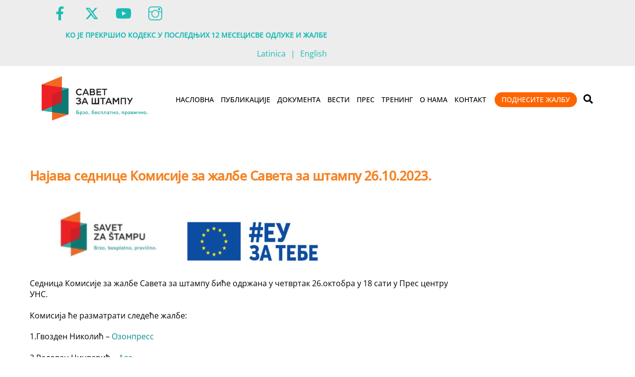

--- FILE ---
content_type: application/javascript
request_url: https://savetzastampu.rs/wp-content/plugins/zalbe-redirect-plugin/assets/scripts.js
body_size: 437
content:
/* custom JavaScript codes can be added here.
 * This file is enabled via functions.php
 */

document.addEventListener("DOMContentLoaded", function () {
  // ===== Prikaži/Sakrij pretragu =====
  const toggleFilterBtn = document.getElementById("toggle-filter-form");
  const filterWrapper   = document.getElementById("filter-form-wrapper");

  function isVisible(el) {
    return el && getComputedStyle(el).display !== "none";
  }

  function setFilterBtnLabel() {
    if (!toggleFilterBtn || !filterWrapper) return;
    toggleFilterBtn.textContent = isVisible(filterWrapper) ? "Sakrij pretragu" : "Prikaži pretragu";
  }

  if (toggleFilterBtn && filterWrapper) {
    // Init label po trenutnom stanju (server-side može već otvoriti formu ako su filteri korišćeni)
    setFilterBtnLabel();

    toggleFilterBtn.addEventListener("click", function () {
      const show = !isVisible(filterWrapper);
      filterWrapper.style.display = show ? "block" : "none";
      setFilterBtnLabel();
    });
  }

  // ===== Prikaži/Sakrij medije =====
  const toggleMedijiBtn = document.getElementById("toggle-mediji");
  const hideMedijiBtn   = document.getElementById("hide-mediji");
  const medijiWrapper   = document.querySelector(".mediji-checkboxes");

  function setMedijiBtnLabel() {
    if (!toggleMedijiBtn || !medijiWrapper) return;
    toggleMedijiBtn.textContent = isVisible(medijiWrapper) ? "Sakrij medije" : "Odaberi medije";
  }

  // Ako je server-side već otvorio listu (npr. jer su neki mediji čekirani), samo uskladi labelu
  setMedijiBtnLabel();

  if (toggleMedijiBtn && medijiWrapper) {
    toggleMedijiBtn.addEventListener("click", function () {
      const show = !isVisible(medijiWrapper);
      medijiWrapper.style.display = show ? "block" : "none";
      setMedijiBtnLabel();
    });
  }

  if (hideMedijiBtn && medijiWrapper) {
    hideMedijiBtn.addEventListener("click", function () {
      medijiWrapper.style.display = "none";
      setMedijiBtnLabel();
    });
  }

  // (Opcionalno) Ako ni server-side ni CSS ne otvaraju medije,
  // a postoje već čekirani, otvori ih i ažuriraj labelu.
  try {
    const anyChecked = !!document.querySelector('.mediji-checkboxes input[type="checkbox"]:checked');
    if (medijiWrapper && anyChecked && !isVisible(medijiWrapper)) {
      medijiWrapper.style.display = "block";
      setMedijiBtnLabel();
    }
  } catch (e) {
    // no-op
  }
});